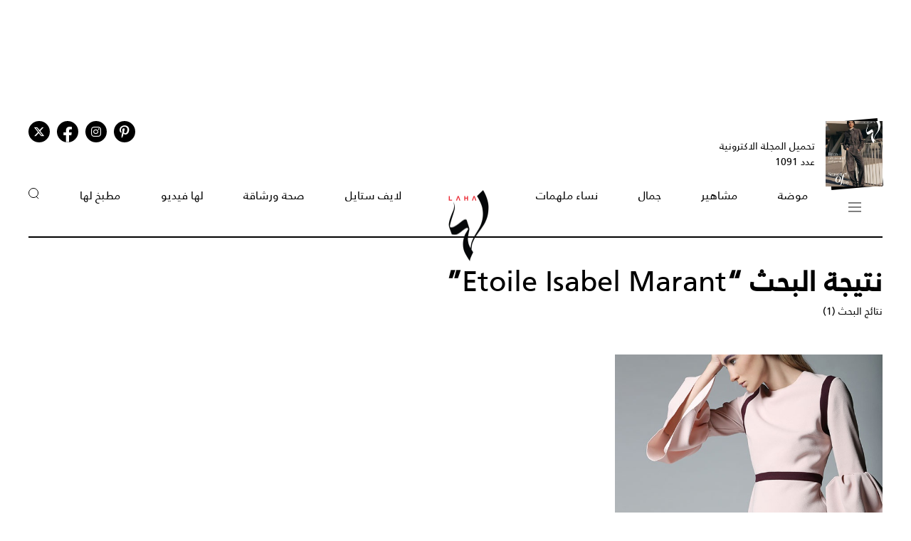

--- FILE ---
content_type: text/html; charset=utf-8
request_url: https://www.google.com/recaptcha/api2/aframe
body_size: 268
content:
<!DOCTYPE HTML><html><head><meta http-equiv="content-type" content="text/html; charset=UTF-8"></head><body><script nonce="A7RRn3G-JulDoZjDL341vQ">/** Anti-fraud and anti-abuse applications only. See google.com/recaptcha */ try{var clients={'sodar':'https://pagead2.googlesyndication.com/pagead/sodar?'};window.addEventListener("message",function(a){try{if(a.source===window.parent){var b=JSON.parse(a.data);var c=clients[b['id']];if(c){var d=document.createElement('img');d.src=c+b['params']+'&rc='+(localStorage.getItem("rc::a")?sessionStorage.getItem("rc::b"):"");window.document.body.appendChild(d);sessionStorage.setItem("rc::e",parseInt(sessionStorage.getItem("rc::e")||0)+1);localStorage.setItem("rc::h",'1767760766219');}}}catch(b){}});window.parent.postMessage("_grecaptcha_ready", "*");}catch(b){}</script></body></html>

--- FILE ---
content_type: image/svg+xml
request_url: https://www.lahamag.com/assets/images/search_icon.svg
body_size: -118
content:
<svg width="15" height="16" viewBox="0 0 15 16" fill="none" xmlns="http://www.w3.org/2000/svg">
<circle cx="7.03333" cy="7.03333" r="6.53333" stroke="black"/>
<path d="M11.0524 12.0571L14.0667 15.0714" stroke="black"/>
</svg>


--- FILE ---
content_type: application/javascript; charset=utf-8
request_url: https://fundingchoicesmessages.google.com/f/AGSKWxVLhLDAkeuZ4FZXsj03PjPA0Z6GbhHPHMrITQ5ZMc6H4oIZlYaeBV5y7TW-zVjcLA3euAWkftuYHHp7MgeNKTLHNOLEPp3asxNR8JI0d3I-stFWe5OpJV5Uf3JJjTMQgubnaU8Kiy1EePYEg0u9HVco5XKfuwb1lz7GgZQJu-_H4Jdy5gwZie4dqelN/_-adcompanion./afr?auid=/banimpress./puff_ad?/AdZonePlayerRight2.
body_size: -1291
content:
window['07959980-7799-44d3-9222-0a47ad5c47eb'] = true;

--- FILE ---
content_type: application/javascript
request_url: https://www.lahamag.com/assets/js/is-in-viewport/isInViewport.min.js
body_size: 656
content:
!function(e,n){"object"==typeof exports&&"undefined"!=typeof module?n(require("jquery"),require("window")):"function"==typeof define&&define.amd?define("isInViewport",["jquery","window"],n):n(e.$,e.window)}(this,function(e,n){"use strict";function t(n){var t=this;if(1===arguments.length&&"function"==typeof n&&(n=[n]),!(n instanceof Array))throw new SyntaxError("isInViewport: Argument(s) passed to .do/.run should be a function or an array of functions");return n.forEach(function(n){"function"!=typeof n?(console.warn("isInViewport: Argument(s) passed to .do/.run should be a function or an array of functions"),console.warn("isInViewport: Ignoring non-function values in array and moving on")):[].slice.call(t).forEach(function(t){return n.call(e(t))})}),this}function o(n){var t=e("<div></div>").css({width:"100%"});n.append(t);var o=n.width()-t.width();return t.remove(),o}function r(t,i){var a=t.getBoundingClientRect(),u=a.top,c=a.bottom,f=a.left,l=a.right,d=e.extend({tolerance:0,viewport:n},i),s=!1,p=d.viewport.jquery?d.viewport:e(d.viewport);p.length||(console.warn("isInViewport: The viewport selector you have provided matches no element on page."),console.warn("isInViewport: Defaulting to viewport as window"),p=e(n));var w=p.height(),h=p.width(),v=p[0].toString();if(p[0]!==n&&"[object Window]"!==v&&"[object DOMWindow]"!==v){var g=p[0].getBoundingClientRect();u-=g.top,c-=g.top,f-=g.left,l-=g.left,r.scrollBarWidth=r.scrollBarWidth||o(p),h-=r.scrollBarWidth}return d.tolerance=~~Math.round(parseFloat(d.tolerance)),d.tolerance<0&&(d.tolerance=w+d.tolerance),l<=0||f>=h?s:s=d.tolerance?u<=d.tolerance&&c>=d.tolerance:c>0&&u<=w}function i(n){if(n){var t=n.split(",");return 1===t.length&&isNaN(t[0])&&(t[1]=t[0],t[0]=void 0),{tolerance:t[0]?t[0].trim():void 0,viewport:t[1]?e(t[1].trim()):void 0}}return{}}e="default"in e?e.default:e,n="default"in n?n.default:n,/**
 * @author  Mudit Ameta
 * @license https://github.com/zeusdeux/isInViewport/blob/master/license.md MIT
 */
e.extend(e.expr[":"],{"in-viewport":e.expr.createPseudo?e.expr.createPseudo(function(e){return function(n){return r(n,i(e))}}):function(e,n,t){return r(e,i(t[3]))}}),e.fn.isInViewport=function(e){return this.filter(function(n,t){return r(t,e)})},e.fn.run=t});
//# sourceMappingURL=isInViewport.min.js.map
